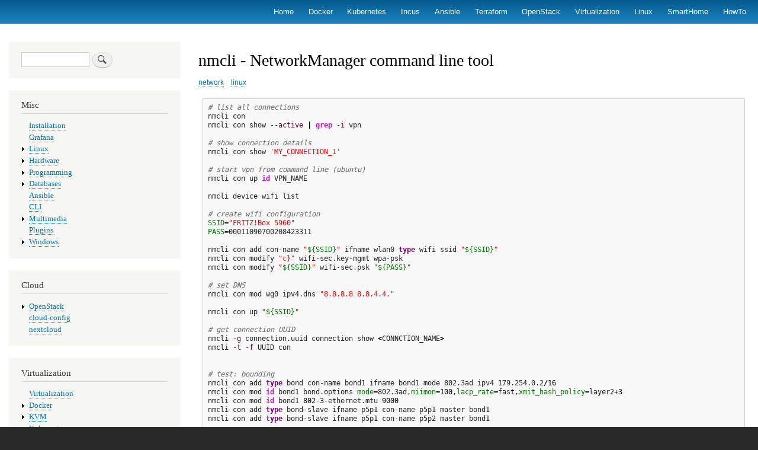

--- FILE ---
content_type: text/html; charset=UTF-8
request_url: http://panticz.de/index.php/nmcli
body_size: 7759
content:
<!DOCTYPE html>
<html lang="en" dir="ltr" prefix="content: http://purl.org/rss/1.0/modules/content/  dc: http://purl.org/dc/terms/  foaf: http://xmlns.com/foaf/0.1/  og: http://ogp.me/ns#  rdfs: http://www.w3.org/2000/01/rdf-schema#  schema: http://schema.org/  sioc: http://rdfs.org/sioc/ns#  sioct: http://rdfs.org/sioc/types#  skos: http://www.w3.org/2004/02/skos/core#  xsd: http://www.w3.org/2001/XMLSchema# ">
  <head>
    <meta charset="utf-8" />
<script async src="https://www.googletagmanager.com/gtag/js?id=UA-11769914-1"></script>
<script>window.dataLayer = window.dataLayer || [];function gtag(){dataLayer.push(arguments)};gtag("js", new Date());gtag("set", "developer_id.dMDhkMT", true);gtag("config", "UA-11769914-1", {"groups":"default","anonymize_ip":true,"page_placeholder":"PLACEHOLDER_page_path","allow_ad_personalization_signals":false});</script>
<meta name="Generator" content="Drupal 9 (https://www.drupal.org)" />
<meta name="MobileOptimized" content="width" />
<meta name="HandheldFriendly" content="true" />
<meta name="viewport" content="width=device-width, initial-scale=1.0" />
<link rel="icon" href="/sites/default/files/favicon.png" type="image/png" />
<link rel="canonical" href="http://panticz.de/index.php/nmcli" />
<link rel="shortlink" href="http://panticz.de/index.php/node/915" />

    <title>nmcli - NetworkManager command line tool | panticz.de</title>
    <link rel="stylesheet" media="all" href="/core/assets/vendor/normalize-css/normalize.css?t4nm4j" />
<link rel="stylesheet" media="all" href="/core/misc/normalize-fixes.css?t4nm4j" />
<link rel="stylesheet" media="all" href="/core/modules/system/css/components/ajax-progress.module.css?t4nm4j" />
<link rel="stylesheet" media="all" href="/core/modules/system/css/components/align.module.css?t4nm4j" />
<link rel="stylesheet" media="all" href="/core/modules/system/css/components/autocomplete-loading.module.css?t4nm4j" />
<link rel="stylesheet" media="all" href="/core/modules/system/css/components/fieldgroup.module.css?t4nm4j" />
<link rel="stylesheet" media="all" href="/core/modules/system/css/components/container-inline.module.css?t4nm4j" />
<link rel="stylesheet" media="all" href="/core/modules/system/css/components/clearfix.module.css?t4nm4j" />
<link rel="stylesheet" media="all" href="/core/modules/system/css/components/details.module.css?t4nm4j" />
<link rel="stylesheet" media="all" href="/core/modules/system/css/components/hidden.module.css?t4nm4j" />
<link rel="stylesheet" media="all" href="/core/modules/system/css/components/item-list.module.css?t4nm4j" />
<link rel="stylesheet" media="all" href="/core/modules/system/css/components/js.module.css?t4nm4j" />
<link rel="stylesheet" media="all" href="/core/modules/system/css/components/nowrap.module.css?t4nm4j" />
<link rel="stylesheet" media="all" href="/core/modules/system/css/components/position-container.module.css?t4nm4j" />
<link rel="stylesheet" media="all" href="/core/modules/system/css/components/progress.module.css?t4nm4j" />
<link rel="stylesheet" media="all" href="/core/modules/system/css/components/reset-appearance.module.css?t4nm4j" />
<link rel="stylesheet" media="all" href="/core/modules/system/css/components/resize.module.css?t4nm4j" />
<link rel="stylesheet" media="all" href="/core/modules/system/css/components/sticky-header.module.css?t4nm4j" />
<link rel="stylesheet" media="all" href="/core/modules/system/css/components/system-status-counter.css?t4nm4j" />
<link rel="stylesheet" media="all" href="/core/modules/system/css/components/system-status-report-counters.css?t4nm4j" />
<link rel="stylesheet" media="all" href="/core/modules/system/css/components/system-status-report-general-info.css?t4nm4j" />
<link rel="stylesheet" media="all" href="/core/modules/system/css/components/tabledrag.module.css?t4nm4j" />
<link rel="stylesheet" media="all" href="/core/modules/system/css/components/tablesort.module.css?t4nm4j" />
<link rel="stylesheet" media="all" href="/core/modules/system/css/components/tree-child.module.css?t4nm4j" />
<link rel="stylesheet" media="all" href="/modules/geshifilter/assets/css/geshifilter.css?t4nm4j" />
<link rel="stylesheet" media="all" href="/modules/gist_embed/css/gist-embed.css?t4nm4j" />
<link rel="stylesheet" media="all" href="/modules/page_url_qr_code_block/css/page_url_qr_code_block_style.css?t4nm4j" />
<link rel="stylesheet" media="all" href="/core/themes/bartik/css/base/elements.css?t4nm4j" />
<link rel="stylesheet" media="all" href="/core/themes/bartik/css/layout.css?t4nm4j" />
<link rel="stylesheet" media="all" href="/core/themes/bartik/css/classy/components/action-links.css?t4nm4j" />
<link rel="stylesheet" media="all" href="/core/themes/bartik/css/classy/components/breadcrumb.css?t4nm4j" />
<link rel="stylesheet" media="all" href="/core/themes/bartik/css/classy/components/button.css?t4nm4j" />
<link rel="stylesheet" media="all" href="/core/themes/bartik/css/classy/components/collapse-processed.css?t4nm4j" />
<link rel="stylesheet" media="all" href="/core/themes/bartik/css/classy/components/container-inline.css?t4nm4j" />
<link rel="stylesheet" media="all" href="/core/themes/bartik/css/classy/components/details.css?t4nm4j" />
<link rel="stylesheet" media="all" href="/core/themes/bartik/css/classy/components/exposed-filters.css?t4nm4j" />
<link rel="stylesheet" media="all" href="/core/themes/bartik/css/classy/components/field.css?t4nm4j" />
<link rel="stylesheet" media="all" href="/core/themes/bartik/css/classy/components/form.css?t4nm4j" />
<link rel="stylesheet" media="all" href="/core/themes/bartik/css/classy/components/icons.css?t4nm4j" />
<link rel="stylesheet" media="all" href="/core/themes/bartik/css/classy/components/inline-form.css?t4nm4j" />
<link rel="stylesheet" media="all" href="/core/themes/bartik/css/classy/components/item-list.css?t4nm4j" />
<link rel="stylesheet" media="all" href="/core/themes/bartik/css/classy/components/link.css?t4nm4j" />
<link rel="stylesheet" media="all" href="/core/themes/bartik/css/classy/components/links.css?t4nm4j" />
<link rel="stylesheet" media="all" href="/core/themes/bartik/css/classy/components/menu.css?t4nm4j" />
<link rel="stylesheet" media="all" href="/core/themes/bartik/css/classy/components/more-link.css?t4nm4j" />
<link rel="stylesheet" media="all" href="/core/themes/bartik/css/classy/components/pager.css?t4nm4j" />
<link rel="stylesheet" media="all" href="/core/themes/bartik/css/classy/components/tabledrag.css?t4nm4j" />
<link rel="stylesheet" media="all" href="/core/themes/bartik/css/classy/components/tableselect.css?t4nm4j" />
<link rel="stylesheet" media="all" href="/core/themes/bartik/css/classy/components/tablesort.css?t4nm4j" />
<link rel="stylesheet" media="all" href="/core/themes/bartik/css/classy/components/tabs.css?t4nm4j" />
<link rel="stylesheet" media="all" href="/core/themes/bartik/css/classy/components/textarea.css?t4nm4j" />
<link rel="stylesheet" media="all" href="/core/themes/bartik/css/classy/components/ui-dialog.css?t4nm4j" />
<link rel="stylesheet" media="all" href="/core/themes/bartik/css/classy/components/messages.css?t4nm4j" />
<link rel="stylesheet" media="all" href="/core/themes/bartik/css/classy/components/node.css?t4nm4j" />
<link rel="stylesheet" media="all" href="/core/themes/bartik/css/components/block.css?t4nm4j" />
<link rel="stylesheet" media="all" href="/core/themes/bartik/css/components/book.css?t4nm4j" />
<link rel="stylesheet" media="all" href="/core/themes/bartik/css/components/breadcrumb.css?t4nm4j" />
<link rel="stylesheet" media="all" href="/core/themes/bartik/css/components/captions.css?t4nm4j" />
<link rel="stylesheet" media="all" href="/core/themes/bartik/css/components/comments.css?t4nm4j" />
<link rel="stylesheet" media="all" href="/core/themes/bartik/css/components/container-inline.module.css?t4nm4j" />
<link rel="stylesheet" media="all" href="/core/themes/bartik/css/components/contextual.css?t4nm4j" />
<link rel="stylesheet" media="all" href="/core/themes/bartik/css/components/demo-block.css?t4nm4j" />
<link rel="stylesheet" media="all" href="/core/themes/bartik/css/components/dropbutton.component.css?t4nm4j" />
<link rel="stylesheet" media="all" href="/core/themes/bartik/css/components/featured-top.css?t4nm4j" />
<link rel="stylesheet" media="all" href="/core/themes/bartik/css/components/feed-icon.css?t4nm4j" />
<link rel="stylesheet" media="all" href="/core/themes/bartik/css/components/field.css?t4nm4j" />
<link rel="stylesheet" media="all" href="/core/themes/bartik/css/components/form.css?t4nm4j" />
<link rel="stylesheet" media="all" href="/core/themes/bartik/css/components/forum.css?t4nm4j" />
<link rel="stylesheet" media="all" href="/core/themes/bartik/css/components/header.css?t4nm4j" />
<link rel="stylesheet" media="all" href="/core/themes/bartik/css/components/help.css?t4nm4j" />
<link rel="stylesheet" media="all" href="/core/themes/bartik/css/components/highlighted.css?t4nm4j" />
<link rel="stylesheet" media="all" href="/core/themes/bartik/css/components/item-list.css?t4nm4j" />
<link rel="stylesheet" media="all" href="/core/themes/bartik/css/components/list-group.css?t4nm4j" />
<link rel="stylesheet" media="all" href="/core/themes/bartik/css/components/list.css?t4nm4j" />
<link rel="stylesheet" media="all" href="/core/themes/bartik/css/components/main-content.css?t4nm4j" />
<link rel="stylesheet" media="all" href="/core/themes/bartik/css/components/menu.css?t4nm4j" />
<link rel="stylesheet" media="all" href="/core/themes/bartik/css/components/messages.css?t4nm4j" />
<link rel="stylesheet" media="all" href="/core/themes/bartik/css/components/node.css?t4nm4j" />
<link rel="stylesheet" media="all" href="/core/themes/bartik/css/components/node-preview.css?t4nm4j" />
<link rel="stylesheet" media="all" href="/core/themes/bartik/css/components/page-title.css?t4nm4j" />
<link rel="stylesheet" media="all" href="/core/themes/bartik/css/components/pager.css?t4nm4j" />
<link rel="stylesheet" media="all" href="/core/themes/bartik/css/components/panel.css?t4nm4j" />
<link rel="stylesheet" media="all" href="/core/themes/bartik/css/components/primary-menu.css?t4nm4j" />
<link rel="stylesheet" media="all" href="/core/themes/bartik/css/components/search-form.css?t4nm4j" />
<link rel="stylesheet" media="all" href="/core/themes/bartik/css/components/search-results.css?t4nm4j" />
<link rel="stylesheet" media="all" href="/core/themes/bartik/css/components/secondary-menu.css?t4nm4j" />
<link rel="stylesheet" media="all" href="/core/themes/bartik/css/components/shortcut.css?t4nm4j" />
<link rel="stylesheet" media="all" href="/core/themes/bartik/css/components/skip-link.css?t4nm4j" />
<link rel="stylesheet" media="all" href="/core/themes/bartik/css/components/sidebar.css?t4nm4j" />
<link rel="stylesheet" media="all" href="/core/themes/bartik/css/components/site-branding.css?t4nm4j" />
<link rel="stylesheet" media="all" href="/core/themes/bartik/css/components/site-footer.css?t4nm4j" />
<link rel="stylesheet" media="all" href="/core/themes/bartik/css/components/table.css?t4nm4j" />
<link rel="stylesheet" media="all" href="/core/themes/bartik/css/components/tablesort-indicator.css?t4nm4j" />
<link rel="stylesheet" media="all" href="/core/themes/bartik/css/components/tabs.css?t4nm4j" />
<link rel="stylesheet" media="all" href="/core/themes/bartik/css/components/text-formatted.css?t4nm4j" />
<link rel="stylesheet" media="all" href="/core/themes/bartik/css/components/toolbar.css?t4nm4j" />
<link rel="stylesheet" media="all" href="/core/themes/bartik/css/components/featured-bottom.css?t4nm4j" />
<link rel="stylesheet" media="all" href="/core/themes/bartik/css/components/password-suggestions.css?t4nm4j" />
<link rel="stylesheet" media="all" href="/core/themes/bartik/css/components/ui.widget.css?t4nm4j" />
<link rel="stylesheet" media="all" href="/core/themes/bartik/css/components/vertical-tabs.component.css?t4nm4j" />
<link rel="stylesheet" media="all" href="/core/themes/bartik/css/components/views.css?t4nm4j" />
<link rel="stylesheet" media="all" href="/core/themes/bartik/css/components/buttons.css?t4nm4j" />
<link rel="stylesheet" media="all" href="/core/themes/bartik/css/components/image-button.css?t4nm4j" />
<link rel="stylesheet" media="all" href="/core/themes/bartik/css/components/ui-dialog.css?t4nm4j" />
<link rel="stylesheet" media="all" href="/core/themes/bartik/css/colors.css?t4nm4j" />
<link rel="stylesheet" media="print" href="/core/themes/bartik/css/print.css?t4nm4j" />

    
  </head>
  <body class="layout-one-sidebar layout-sidebar-first path-node page-node-type-page">
        <a href="#main-content" class="visually-hidden focusable skip-link">
      Skip to main content
    </a>
    
      <div class="dialog-off-canvas-main-canvas" data-off-canvas-main-canvas>
    <div id="page-wrapper">
  <div id="page">
    <header id="header" class="header" role="banner">
      <div class="section layout-container clearfix">
          <div class="region region-secondary-menu">
    
<nav role="navigation" aria-labelledby="block-primarylinks-menu" id="block-primarylinks" class="block block-menu navigation menu--primary-links">
            
  <h2 class="visually-hidden" id="block-primarylinks-menu">Primary links</h2>
  

        <div class="content">
            <div class="menu-toggle-target menu-toggle-target-show" id="show-block-primarylinks"></div>
      <div class="menu-toggle-target" id="hide-block-primarylinks"></div>
      <a class="menu-toggle" href="#show-block-primarylinks">Show &mdash; Primary links</a>
      <a class="menu-toggle menu-toggle--hide" href="#hide-block-primarylinks">Hide &mdash; Primary links</a>
      
              <ul class="clearfix menu">
                    <li class="menu-item">
        <a href="/" data-drupal-link-system-path="&lt;front&gt;">Home</a>
              </li>
                <li class="menu-item">
        <a href="/docker" data-drupal-link-system-path="node/787">Docker</a>
              </li>
                <li class="menu-item">
        <a href="/kubernetes" data-drupal-link-system-path="node/1000">Kubernetes</a>
              </li>
                <li class="menu-item">
        <a href="/incus" data-drupal-link-system-path="node/1261">Incus</a>
              </li>
                <li class="menu-item">
        <a href="/ansible" data-drupal-link-system-path="node/873">Ansible</a>
              </li>
                <li class="menu-item">
        <a href="/terraform" data-drupal-link-system-path="node/931">Terraform</a>
              </li>
                <li class="menu-item">
        <a href="/openstack" title="" data-drupal-link-system-path="node/902">OpenStack</a>
              </li>
                <li class="menu-item">
        <a href="/Virtualization" title="" data-drupal-link-system-path="node/207">Virtualization</a>
              </li>
                <li class="menu-item">
        <a href="/linux" data-drupal-link-system-path="node/11">Linux</a>
              </li>
                <li class="menu-item">
        <a href="/smarthome" data-drupal-link-system-path="node/1232">SmartHome</a>
              </li>
                <li class="menu-item">
        <a href="/HowTo" data-drupal-link-system-path="node/52">HowTo</a>
              </li>
        </ul>
  


    </div>
  </nav>

  </div>

        
        
      </div>
    </header>
            <div id="main-wrapper" class="layout-main-wrapper layout-container clearfix">
      <div id="main" class="layout-main clearfix">
        
        <main id="content" class="column main-content" role="main">
          <section class="section">
            <a id="main-content" tabindex="-1"></a>
              <div class="region region-content">
    <div data-drupal-messages-fallback class="hidden"></div><div id="block-bartik-page-title" class="block block-core block-page-title-block">
  
    
      <div class="content">
      

  <h1 class="title page-title"><span property="schema:name" class="field field--name-title field--type-string field--label-hidden">nmcli - NetworkManager command line tool</span>
</h1>


    </div>
  </div>
<div id="block-bartik-content" class="block block-system block-system-main-block">
  
    
      <div class="content">
      
<article data-history-node-id="915" role="article" about="/index.php/nmcli" typeof="schema:WebPage" class="node node--type-page node--view-mode-full clearfix">
  <header>
    
            <span property="schema:name" content="nmcli - NetworkManager command line tool" class="rdf-meta hidden"></span>

      </header>
  <div class="node__content clearfix">
    <div class="field field--name-field-tags field--type-entity-reference field--label-hidden clearfix">
    <ul class="links field__items">
          <li><a href="/index.php/taxonomy/term/272" hreflang="en">network</a></li>
          <li><a href="/index.php/taxonomy/term/257" hreflang="en">linux</a></li>
      </ul>
</div>

            <div property="schema:text" class="clearfix text-formatted field field--name-body field--type-text-with-summary field--label-hidden field__item"><div class="geshifilter">
<pre class="bash geshifilter-bash" style="font-family:monospace;"><span style="color: #666666; font-style: italic;"># list all connections</span>
nmcli con
nmcli con show <span style="color: #660033;">--active</span> <span style="color: #000000; font-weight: bold;">|</span> <span style="color: #c20cb9; font-weight: bold;">grep</span> <span style="color: #660033;">-i</span> vpn
 
<span style="color: #666666; font-style: italic;"># show connection details</span>
nmcli con show <span style="color: #ff0000;">'MY_CONNECTION_1'</span>
 
<span style="color: #666666; font-style: italic;"># start vpn from command line (ubuntu)</span>
nmcli con up <span style="color: #c20cb9; font-weight: bold;">id</span> VPN_NAME
 
nmcli device wifi list
 
<span style="color: #666666; font-style: italic;"># create wifi configuration</span>
<span style="color: #007800;">SSID</span>=<span style="color: #ff0000;">"FRITZ!Box 5960"</span>
<span style="color: #007800;">PASS</span>=00011090700208423311
 
nmcli con add con-name <span style="color: #ff0000;">"<span style="color: #007800;">${SSID}</span>"</span> ifname wlan0 <span style="color: #7a0874; font-weight: bold;">type</span> wifi ssid <span style="color: #ff0000;">"<span style="color: #007800;">${SSID}</span>"</span>
nmcli con modify <span style="color: #ff0000;">"c}"</span> wifi-sec.key-mgmt wpa-psk
nmcli con modify <span style="color: #ff0000;">"<span style="color: #007800;">${SSID}</span>"</span> wifi-sec.psk <span style="color: #ff0000;">"<span style="color: #007800;">${PASS}</span>"</span>
 
<span style="color: #666666; font-style: italic;"># set DNS</span>
nmcli con mod wg0 ipv4.dns <span style="color: #ff0000;">"8.8.8.8 8.8.4.4."</span>
 
nmcli con up <span style="color: #ff0000;">"<span style="color: #007800;">${SSID}</span>"</span>
 
<span style="color: #666666; font-style: italic;"># get connection UUID</span>
nmcli <span style="color: #660033;">-g</span> connection.uuid connection show <span style="color: #000000; font-weight: bold;">&lt;</span>CONNCTION_NAME<span style="color: #000000; font-weight: bold;">&gt;</span>
nmcli <span style="color: #660033;">-t</span> <span style="color: #660033;">-f</span> UUID con
 
 
<span style="color: #666666; font-style: italic;"># test: bounding</span>
nmcli con add <span style="color: #7a0874; font-weight: bold;">type</span> bond con-name bond1 ifname bond1 mode 802.3ad ipv4 179.254.0.2<span style="color: #000000; font-weight: bold;">/</span><span style="color: #000000;">16</span>
nmcli con mod <span style="color: #c20cb9; font-weight: bold;">id</span> bond1 bond.options <span style="color: #007800;">mode</span>=802.3ad,<span style="color: #007800;">miimon</span>=<span style="color: #000000;">100</span>,<span style="color: #007800;">lacp_rate</span>=fast,<span style="color: #007800;">xmit_hash_policy</span>=layer2+<span style="color: #000000;">3</span>
nmcli con mod <span style="color: #c20cb9; font-weight: bold;">id</span> bond1 <span style="color: #000000;">802</span>-<span style="color: #000000;">3</span>-ethernet.mtu <span style="color: #000000;">9000</span>
nmcli con add <span style="color: #7a0874; font-weight: bold;">type</span> bond-slave ifname p5p1 con-name p5p1 master bond1
nmcli con add <span style="color: #7a0874; font-weight: bold;">type</span> bond-slave ifname p5p1 con-name p5p2 master bond1
 
<span style="color: #666666; font-style: italic;"># prority</span>
nmcli connection modify <span style="color: #ff0000;">"Samsung Galaxy A7"</span> connection.autoconnect-priority <span style="color: #000000;">999</span>
 
<span style="color: #666666; font-style: italic;"># disable autoconnect</span>
nmcli connection modify wg0 autoconnect no
 
<span style="color: #666666; font-style: italic;"># configure secondaries hack (static DNS required)</span>
nmcli connection modify my-wireguard connection.secondaries my-anyconnect</pre></div>
<p><strong>Autostart delayed VPN connection</strong></p>
<div class="geshifilter">
<pre class="bash geshifilter-bash" style="font-family:monospace;"><span style="color: #666666; font-style: italic;"># /home/foo/.config/autostart/vpn.desktop </span>
<span style="color: #7a0874; font-weight: bold;">[</span>Desktop Entry<span style="color: #7a0874; font-weight: bold;">]</span>
<span style="color: #007800;">Type</span>=Application
<span style="color: #007800;">Exec</span>=nmcli con up VPN1
<span style="color: #007800;">Hidden</span>=<span style="color: #c20cb9; font-weight: bold;">false</span>
<span style="color: #007800;">NoDisplay</span>=<span style="color: #c20cb9; font-weight: bold;">false</span>
X-GNOME-Autostart-Delay=<span style="color: #000000;">3</span>
X-GNOME-Autostart-enabled=<span style="color: #c20cb9; font-weight: bold;">true</span>
<span style="color: #007800;">Name</span>=Auto connect to VPN1</pre></div>
<p><strong>NetworkManager event scripts</strong></p>
<div class="geshifilter">
<pre class="bash geshifilter-bash" style="font-family:monospace;"><span style="color: #000000; font-weight: bold;">/</span>etc<span style="color: #000000; font-weight: bold;">/</span>NetworkManager<span style="color: #000000; font-weight: bold;">/</span>dispatcher.d<span style="color: #000000; font-weight: bold;">/</span></pre></div>
<p><strong>Network manager GUI</strong></p>
<div class="geshifilter">
<pre class="bash geshifilter-bash" style="font-family:monospace;">nm-connection-editor</pre></div>
<p><strong>Configure IP</strong></p>
<div class="geshifilter">
<pre class="bash geshifilter-bash" style="font-family:monospace;">nmcli connection modify enp1s0 ipv4.addresses 10.0.0.30<span style="color: #000000; font-weight: bold;">/</span><span style="color: #000000;">24</span>
<span style="color: #666666; font-style: italic;"># set gateway</span>
nmcli connection modify enp1s0 ipv4.gateway 10.0.0.1
<span style="color: #666666; font-style: italic;"># set DNS</span>
<span style="color: #666666; font-style: italic;"># for multiple DNS, specify with space separated ⇒ ipv4.dns "10.0.0.10 10.0.0.11 10.0.0.12"</span>
mcli connection modify enp1s0 ipv4.dns 10.0.0.10
<span style="color: #666666; font-style: italic;"># set DNS search base (your domain name -for multiple one, specify with space separated)</span>
nmcli connection modify enp1s0 ipv4.dns-search srv.world
<span style="color: #666666; font-style: italic;"># set [manual] for static setting (it's [auto] for DHCP)</span>
nmcli connection modify enp1s0 ipv4.method manual
<span style="color: #666666; font-style: italic;"># restart the interface to reload settings</span>
nmcli connection down enp1s0; nmcli connection up enp1s0</pre></div>
<p><strong>Parameter</strong><br />
<a href="https://networkmanager.dev/docs/api/latest/settings-connection.html">https://networkmanager.dev/docs/api/latest/settings-connection.html</a></p>
<p><strong>Links</strong><br />
<a href="https://developer.gnome.org/NetworkManager/stable/nmcli-examples.html">https://developer.gnome.org/NetworkManager/stable/nmcli-examples.html</a><br />
<a href="https://access.redhat.com/documentation/en-US/Red_Hat_Enterprise_Linux/7/html/Networking_Guide/sec-Using_the_NetworkManager_Command_Line_Tool_nmcli.html">https://access.redhat.com/documentation/en-US/Red_Hat_Enterprise_Linux/7/html/Networking_Guide/sec-Using_the_NetworkManager_Command_Line_Tool_nmcli.html</a><br />
<a href="https://www.mankier.com/7/nmcli-examples">https://www.mankier.com/7/nmcli-examples</a></p>
</div>
      
  </div>
</article>

    </div>
  </div>

  </div>

          </section>
        </main>
                  <div id="sidebar-first" class="column sidebar">
            <aside class="section" role="complementary">
                <div class="region region-sidebar-first">
    <div class="search-block-form block block-search container-inline" data-drupal-selector="search-block-form" id="block-search" role="search">
  
    
      <div class="content container-inline">
      <form action="/search/node" method="get" id="search-block-form" accept-charset="UTF-8" class="search-form search-block-form">
  <div class="js-form-item form-item js-form-type-search form-type-search js-form-item-keys form-item-keys form-no-label">
      <label for="edit-keys" class="visually-hidden">Search</label>
        <input title="Enter the terms you wish to search for." data-drupal-selector="edit-keys" type="search" id="edit-keys" name="keys" value="" size="15" maxlength="128" class="form-search" />

        </div>
<div data-drupal-selector="edit-actions" class="form-actions js-form-wrapper form-wrapper" id="edit-actions"><input class="search-form__submit button js-form-submit form-submit" data-drupal-selector="edit-submit" type="submit" id="edit-submit" value="Search" />
</div>

</form>

    </div>
  </div>

<nav role="navigation" aria-labelledby="block-navigation-menu" id="block-navigation" class="block block-menu navigation menu--navigation">
      
  <h2 id="block-navigation-menu">Misc</h2>
  

        <div class="content">
            <div class="menu-toggle-target menu-toggle-target-show" id="show-block-navigation"></div>
      <div class="menu-toggle-target" id="hide-block-navigation"></div>
      <a class="menu-toggle" href="#show-block-navigation">Show &mdash; Misc</a>
      <a class="menu-toggle menu-toggle--hide" href="#hide-block-navigation">Hide &mdash; Misc</a>
      
              <ul class="clearfix menu">
                    <li class="menu-item">
        <a href="/install-xen" title="XEN: Install Hypervisor (Dom0) under Debian" data-drupal-link-system-path="node/630">Installation</a>
              </li>
                <li class="menu-item">
        <a href="/grafana" data-drupal-link-system-path="node/935">Grafana</a>
              </li>
                <li class="menu-item menu-item--collapsed">
        <a href="/linux" title="Linux" data-drupal-link-system-path="node/11">Linux</a>
              </li>
                <li class="menu-item menu-item--collapsed">
        <a href="/hardware" title="Hardware" data-drupal-link-system-path="node/20">Hardware</a>
              </li>
                <li class="menu-item menu-item--collapsed">
        <a href="/programming" title="Programming" data-drupal-link-system-path="node/19">Programming</a>
              </li>
                <li class="menu-item menu-item--collapsed">
        <a href="/db" title="Databases2" data-drupal-link-system-path="node/36">Databases</a>
              </li>
                <li class="menu-item">
        <a href="/openstack-ansible" title="OpenStack: Cloud management with Ansible" data-drupal-link-system-path="node/1024">Ansible</a>
              </li>
                <li class="menu-item">
        <a href="/icinga-cli" title="Icinga CLI" data-drupal-link-system-path="node/921">CLI</a>
              </li>
                <li class="menu-item menu-item--collapsed">
        <a href="/multimedia" title="Multimedia" data-drupal-link-system-path="node/218">Multimedia</a>
              </li>
                <li class="menu-item">
        <a href="/Icinga-plugins" title="Icinga plugins" data-drupal-link-system-path="node/712">Plugins</a>
              </li>
                <li class="menu-item menu-item--collapsed">
        <a href="/windows" title="Windows" data-drupal-link-system-path="node/94">Windows</a>
              </li>
        </ul>
  


    </div>
  </nav>

<nav role="navigation" aria-labelledby="block-cloudcomputing-menu" id="block-cloudcomputing" class="block block-menu navigation menu--cloud-computing">
      
  <h2 id="block-cloudcomputing-menu">Cloud</h2>
  

        <div class="content">
            <div class="menu-toggle-target menu-toggle-target-show" id="show-block-cloudcomputing"></div>
      <div class="menu-toggle-target" id="hide-block-cloudcomputing"></div>
      <a class="menu-toggle" href="#show-block-cloudcomputing">Show &mdash; Cloud</a>
      <a class="menu-toggle menu-toggle--hide" href="#hide-block-cloudcomputing">Hide &mdash; Cloud</a>
      
              <ul class="clearfix menu">
                    <li class="menu-item menu-item--collapsed">
        <a href="/openstack" title="OpenStack" data-drupal-link-system-path="node/902">OpenStack</a>
              </li>
                <li class="menu-item">
        <a href="/cloud-config" data-drupal-link-system-path="node/1174">cloud-config</a>
              </li>
                <li class="menu-item">
        <a href="/nextcloud" data-drupal-link-system-path="node/1175">nextcloud</a>
              </li>
        </ul>
  


    </div>
  </nav>

<nav role="navigation" aria-labelledby="block-virtualization-menu" id="block-virtualization" class="block block-menu navigation menu--virtualization">
      
  <h2 id="block-virtualization-menu">Virtualization</h2>
  

        <div class="content">
            <div class="menu-toggle-target menu-toggle-target-show" id="show-block-virtualization"></div>
      <div class="menu-toggle-target" id="hide-block-virtualization"></div>
      <a class="menu-toggle" href="#show-block-virtualization">Show &mdash; Virtualization</a>
      <a class="menu-toggle menu-toggle--hide" href="#hide-block-virtualization">Hide &mdash; Virtualization</a>
      
              <ul class="clearfix menu">
                    <li class="menu-item">
        <a href="/Virtualization" title="Virtualization" data-drupal-link-system-path="node/207">Virtualization</a>
              </li>
                <li class="menu-item menu-item--collapsed">
        <a href="/docker" title="Docker" data-drupal-link-system-path="node/787">Docker</a>
              </li>
                <li class="menu-item menu-item--collapsed">
        <a href="/kvm" title="Instal KVM (Kernel-based Virtual Machine)" data-drupal-link-system-path="node/199">KVM</a>
              </li>
                <li class="menu-item menu-item--collapsed">
        <a href="/kubernetes" title="Kubernetes" data-drupal-link-system-path="node/1000">Kubernetes</a>
              </li>
                <li class="menu-item menu-item--collapsed">
        <a href="/LXC" title="Install LXC (Linux Containers) under Ubuntu" data-drupal-link-system-path="node/620">LXC</a>
              </li>
                <li class="menu-item menu-item--collapsed">
        <a href="/lxd" title="LXD" data-drupal-link-system-path="node/953">LXD</a>
              </li>
                <li class="menu-item menu-item--collapsed">
        <a href="/node/250" title="QEMU / KQEMU" data-drupal-link-system-path="node/250">QEMU</a>
              </li>
                <li class="menu-item">
        <a href="/vmware" title="VMware" data-drupal-link-system-path="node/940">VMware</a>
              </li>
                <li class="menu-item">
        <a href="/virtualbox" title="VirtualBox" data-drupal-link-system-path="node/841">VirtualBox</a>
              </li>
                <li class="menu-item">
        <a href="/multipass" data-drupal-link-system-path="node/1133">multipass</a>
              </li>
                <li class="menu-item">
        <a href="/podman" data-drupal-link-system-path="node/1096">podman</a>
              </li>
                <li class="menu-item">
        <a href="/vagrant" data-drupal-link-system-path="node/1150">vagrant</a>
              </li>
                <li class="menu-item menu-item--collapsed">
        <a href="/xen" title="XEN" data-drupal-link-system-path="node/6">XEN</a>
              </li>
                <li class="menu-item menu-item--collapsed">
        <a href="/incus" data-drupal-link-system-path="node/1261">Incus</a>
              </li>
        </ul>
  


    </div>
  </nav>

<nav role="navigation" aria-labelledby="block-network-menu" id="block-network" class="block block-menu navigation menu--network">
      
  <h2 id="block-network-menu">Network</h2>
  

        <div class="content">
            <div class="menu-toggle-target menu-toggle-target-show" id="show-block-network"></div>
      <div class="menu-toggle-target" id="hide-block-network"></div>
      <a class="menu-toggle" href="#show-block-network">Show &mdash; Network</a>
      <a class="menu-toggle menu-toggle--hide" href="#hide-block-network">Hide &mdash; Network</a>
      
              <ul class="clearfix menu">
                    <li class="menu-item">
        <a href="/index.php/dns" title="DNS" data-drupal-link-system-path="node/859">DNS</a>
              </li>
                <li class="menu-item menu-item--collapsed">
        <a href="/index.php/network/firewall" data-drupal-link-system-path="node/1126">Firewall</a>
              </li>
                <li class="menu-item menu-item--collapsed">
        <a href="/index.php/networks" title="Networks" data-drupal-link-system-path="node/121">Linux</a>
              </li>
                <li class="menu-item">
        <a href="/index.php/ovs" data-drupal-link-system-path="node/1039">OpenvSwitch</a>
              </li>
                <li class="menu-item menu-item--collapsed">
        <a href="/index.php/ssl" title="SSL" data-drupal-link-system-path="node/886">SSL</a>
              </li>
                <li class="menu-item">
        <a href="/index.php/vlan" title="Create VLAN bridge under Linux (trunk, IEEE 802.1Q)" data-drupal-link-system-path="node/959">VLAN</a>
              </li>
                <li class="menu-item menu-item--collapsed">
        <a href="/index.php/vpn" data-drupal-link-system-path="node/1170">VPN</a>
              </li>
                <li class="menu-item menu-item--collapsed">
        <a href="/index.php/ipxe1" title="PXE Net Boot" data-drupal-link-system-path="node/275">iPXE</a>
              </li>
                <li class="menu-item">
        <a href="/index.php/netns" data-drupal-link-system-path="node/1241">namespaces</a>
              </li>
                <li class="menu-item menu-item--expanded menu-item--active-trail">
        <a href="/index.php/nmcli" title="nmcli - NetworkManager command line tool" data-drupal-link-system-path="node/915" class="is-active">nmcli</a>
                                <ul class="menu">
                    <li class="menu-item">
        <a href="/index.php/create-anyconnect-vpn-connection-on-command-line-with-nmcli" data-drupal-link-system-path="node/1212">Create anyconnect VPN connection</a>
              </li>
        </ul>
  
              </li>
                <li class="menu-item">
        <a href="/index.php/tcpdump" data-drupal-link-system-path="node/1197">tcpdump</a>
              </li>
        </ul>
  


    </div>
  </nav>

<nav role="navigation" aria-labelledby="block-storage-menu" id="block-storage" class="block block-menu navigation menu--storage">
      
  <h2 id="block-storage-menu">Storage</h2>
  

        <div class="content">
            <div class="menu-toggle-target menu-toggle-target-show" id="show-block-storage"></div>
      <div class="menu-toggle-target" id="hide-block-storage"></div>
      <a class="menu-toggle" href="#show-block-storage">Show &mdash; Storage</a>
      <a class="menu-toggle menu-toggle--hide" href="#hide-block-storage">Hide &mdash; Storage</a>
      
              <ul class="clearfix menu">
                    <li class="menu-item menu-item--collapsed">
        <a href="/ceph" data-drupal-link-system-path="node/989">CEPH</a>
              </li>
                <li class="menu-item menu-item--collapsed">
        <a href="/drbd" title="DRBD" data-drupal-link-system-path="node/897">DRBD</a>
              </li>
                <li class="menu-item menu-item--collapsed">
        <a href="/lvm" title="LVM" data-drupal-link-system-path="node/172">LVM</a>
              </li>
                <li class="menu-item menu-item--collapsed">
        <a href="/s3" title="S3: mount as filesystem under Linux" data-drupal-link-system-path="node/1004">S3</a>
              </li>
                <li class="menu-item menu-item--collapsed">
        <a href="/zfs" data-drupal-link-system-path="node/913">ZFS</a>
              </li>
                <li class="menu-item">
        <a href="/btrfs" title="btrfs" data-drupal-link-system-path="node/807">btrfs</a>
              </li>
        </ul>
  


    </div>
  </nav>

<nav role="navigation" aria-labelledby="block-menu-menu" id="block-menu" class="block block-menu navigation menu--menu-automation">
      
  <h2 id="block-menu-menu">Automation / CI/CD</h2>
  

        <div class="content">
            <div class="menu-toggle-target menu-toggle-target-show" id="show-block-menu"></div>
      <div class="menu-toggle-target" id="hide-block-menu"></div>
      <a class="menu-toggle" href="#show-block-menu">Show &mdash; Automation / CI/CD</a>
      <a class="menu-toggle menu-toggle--hide" href="#hide-block-menu">Hide &mdash; Automation / CI/CD</a>
      
              <ul class="clearfix menu">
                    <li class="menu-item menu-item--collapsed">
        <a href="/Install" title="Install" data-drupal-link-system-path="node/72">Install</a>
              </li>
                <li class="menu-item menu-item--collapsed">
        <a href="/ansible" title="" data-drupal-link-system-path="node/873">Ansible</a>
              </li>
                <li class="menu-item menu-item--collapsed">
        <a href="/install-gitlab" title="Install GitLab" data-drupal-link-system-path="node/786">GitLab</a>
              </li>
                <li class="menu-item">
        <a href="/preseed" title="Preseed Debian / Ubuntu installation" data-drupal-link-system-path="node/453">Preseed</a>
              </li>
                <li class="menu-item menu-item--collapsed">
        <a href="/Puppet" title="Puppet" data-drupal-link-system-path="node/725">Puppet</a>
              </li>
                <li class="menu-item menu-item--collapsed">
        <a href="/terraform" title="Terraform" data-drupal-link-system-path="node/931">Terraform</a>
              </li>
                <li class="menu-item">
        <a href="/ubuntu/autoinstall" data-drupal-link-system-path="node/1200">Ubuntu autoinstall</a>
              </li>
        </ul>
  


    </div>
  </nav>

<nav role="navigation" aria-labelledby="block-monitoring-menu" id="block-monitoring" class="block block-menu navigation menu--monitoring">
      
  <h2 id="block-monitoring-menu">Monitoring / Visualisation</h2>
  

        <div class="content">
            <div class="menu-toggle-target menu-toggle-target-show" id="show-block-monitoring"></div>
      <div class="menu-toggle-target" id="hide-block-monitoring"></div>
      <a class="menu-toggle" href="#show-block-monitoring">Show &mdash; Monitoring / Visualisation</a>
      <a class="menu-toggle menu-toggle--hide" href="#hide-block-monitoring">Hide &mdash; Monitoring / Visualisation</a>
      
              <ul class="clearfix menu">
                    <li class="menu-item menu-item--collapsed">
        <a href="/Icinga" title="Icinga" data-drupal-link-system-path="node/702">Icinga</a>
              </li>
                <li class="menu-item">
        <a href="/prometheus" data-drupal-link-system-path="node/975">Prometheus</a>
              </li>
                <li class="menu-item">
        <a href="/monitoring" data-drupal-link-system-path="node/1059">Monitoring</a>
              </li>
                <li class="menu-item menu-item--collapsed">
        <a href="/Installation-and-configuration-of-the-ELK-Stack-Elasticsearch-Logstash-Kibana" title="Installation and configuration of the ELK Stack (Elasticsearch, Logstash, Kibana)" data-drupal-link-system-path="node/791">ELK</a>
              </li>
                <li class="menu-item">
        <a href="/mermaid" data-drupal-link-system-path="node/1256">mermaid</a>
              </li>
        </ul>
  


    </div>
  </nav>
<div id="block-pageurlqrcode" class="block block-page-url-qr-code-block">
  
      <h2>Page QR Code</h2>
    
      <div class="content">
      <div class='page-url-qr-code'>
  <img src='http://chart.apis.google.com/chart?chs=150x150&amp;cht=qr&amp;chl=http%3A%2F%2Fpanticz.de%2Findex.php%2Fnmcli' alt='QR code for this page URL' width='150' height='150' />
  <span class='page-url-qr-code-caption'></span>
</div>


    </div>
  </div>

  </div>

            </aside>
          </div>
                      </div>
    </div>
        <footer class="site-footer">
      <div class="layout-container">
                  <div class="site-footer__top clearfix">
            
              <div class="region region-footer-second">
    <div id="block-block" class="block block-block-content block-block-contentb0dbba86-0b3f-49b7-b57a-a778483ad1f9">
  
      <h2>Profiles</h2>
    
      <div class="content">
      
            <div class="clearfix text-formatted field field--name-body field--type-text-with-summary field--label-hidden field__item"><p><a href="https://github.com/panticz"><img src="/sites/default/files/images/github.png" /></a> <a href="http://stackexchange.com/users/440212/panticz-de?tab=accounts"><img src="/sites/default/files/images/stackoverflow.png" /></a> <a href="https://www.linkedin.com/in/pawel-konczalski"><img src="/sites/default/files/images/linkedin.png" /></a>  <a href="https://www.xing.com/profile/Pawel_Konczalski"><img src="/sites/default/files/images/xing.png" /></a></p>
</div>
      
    </div>
  </div>

  </div>

              <div class="region region-footer-third">
    <div id="block-copyright" class="block block-block-content block-block-content3fd27d3a-7f90-4017-9be0-cb582ffa0bbd">
  
    
      <div class="content">
      
            <div class="clearfix text-formatted field field--name-body field--type-text-with-summary field--label-hidden field__item"><p>© panticz 2025</p>
</div>
      
    </div>
  </div>

  </div>

              <div class="region region-footer-fourth">
    
<nav role="navigation" aria-labelledby="block-bartik-footer-menu" id="block-bartik-footer" class="block block-menu navigation menu--footer">
            
  <h2 class="visually-hidden" id="block-bartik-footer-menu">Footer menu</h2>
  

        <div class="content">
            <div class="menu-toggle-target menu-toggle-target-show" id="show-block-bartik-footer"></div>
      <div class="menu-toggle-target" id="hide-block-bartik-footer"></div>
      <a class="menu-toggle" href="#show-block-bartik-footer">Show &mdash; Footer menu</a>
      <a class="menu-toggle menu-toggle--hide" href="#hide-block-bartik-footer">Hide &mdash; Footer menu</a>
      
              <ul class="clearfix menu">
                    <li class="menu-item">
        <a href="/contact" data-drupal-link-system-path="contact">Contact</a>
              </li>
                <li class="menu-item">
        <a href="/imprint" data-drupal-link-system-path="node/12">Imprint</a>
              </li>
        </ul>
  


    </div>
  </nav>

  </div>

          </div>
                      </div>
    </footer>
  </div>
</div>

  </div>

    
    <script type="application/json" data-drupal-selector="drupal-settings-json">{"path":{"baseUrl":"\/index.php\/","scriptPath":null,"pathPrefix":"","currentPath":"node\/915","currentPathIsAdmin":false,"isFront":false,"currentLanguage":"en"},"pluralDelimiter":"\u0003","suppressDeprecationErrors":true,"google_analytics":{"account":"UA-11769914-1","trackOutbound":true,"trackMailto":true,"trackTel":true,"trackDownload":true,"trackDownloadExtensions":"7z|aac|arc|arj|asf|asx|avi|bin|csv|doc(x|m)?|dot(x|m)?|exe|flv|gif|gz|gzip|hqx|jar|jpe?g|js|mp(2|3|4|e?g)|mov(ie)?|msi|msp|pdf|phps|png|ppt(x|m)?|pot(x|m)?|pps(x|m)?|ppam|sld(x|m)?|thmx|qtm?|ra(m|r)?|sea|sit|tar|tgz|torrent|txt|wav|wma|wmv|wpd|xls(x|m|b)?|xlt(x|m)|xlam|xml|z|zip"},"ajaxTrustedUrl":{"\/search\/node":true},"user":{"uid":0,"permissionsHash":"6e2c4ff8dd9af7acd03df34d3ffc210e91f54f240a204fbd918fcba8ec0c4659"}}</script>
<script src="/core/assets/vendor/jquery/jquery.min.js?v=3.6.3"></script>
<script src="/core/misc/drupalSettingsLoader.js?v=9.5.11"></script>
<script src="/core/misc/drupal.js?v=9.5.11"></script>
<script src="/core/misc/drupal.init.js?v=9.5.11"></script>
<script src="/modules/google_analytics/js/google_analytics.js?v=9.5.11"></script>
<script src="https://cdnjs.cloudflare.com/ajax/libs/gist-embed/2.3/gist-embed.min.js" async></script>

  </body>
</html>
